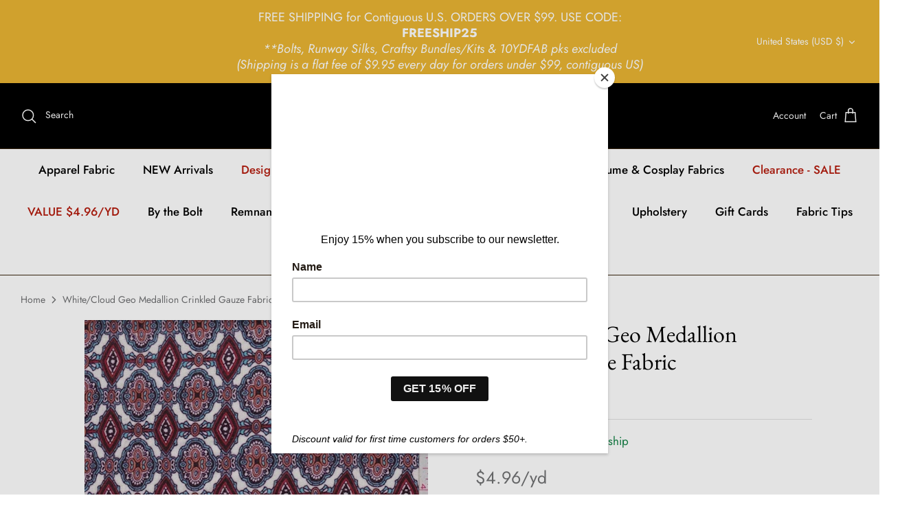

--- FILE ---
content_type: application/x-javascript
request_url: https://proxycheck.zend-apps.com/3.144.252.149.js
body_size: -67
content:
{"status":"ok","3.144.252.149":{"proxy":"yes","type":"VPN","provider":"Amazon.com, Inc.","organisation":"Amazon Technologies Inc"}}